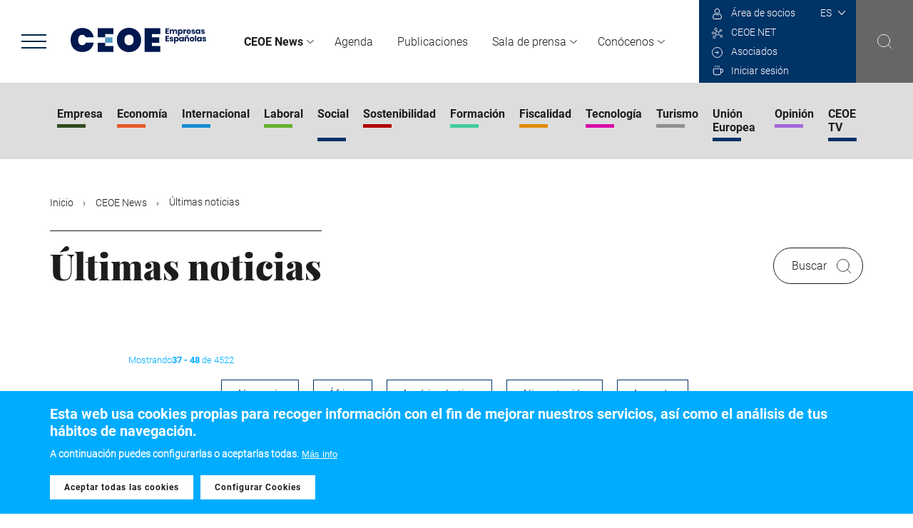

--- FILE ---
content_type: text/html; charset=UTF-8
request_url: https://www.ceoe.es/es/ceoe-news/buscador?text=&categ=All&fecha%5Bmin%5D=&fecha%5Bmax%5D=&tags&page=3
body_size: 12045
content:

<!DOCTYPE html>
<html lang="es" dir="ltr" prefix="content: http://purl.org/rss/1.0/modules/content/  dc: http://purl.org/dc/terms/  foaf: http://xmlns.com/foaf/0.1/  og: http://ogp.me/ns#  rdfs: http://www.w3.org/2000/01/rdf-schema#  schema: http://schema.org/  sioc: http://rdfs.org/sioc/ns#  sioct: http://rdfs.org/sioc/types#  skos: http://www.w3.org/2004/02/skos/core#  xsd: http://www.w3.org/2001/XMLSchema# ">
  <head>
    <meta charset="utf-8" />
<script async src="https://www.googletagmanager.com/gtag/js?id=UA-49448736-1"></script>
<script>window.dataLayer = window.dataLayer || [];function gtag(){dataLayer.push(arguments)};gtag("js", new Date());gtag("config", "UA-49448736-1", {"groups":"default","anonymize_ip":true,"allow_ad_personalization_signals":false});</script>
<link rel="canonical" href="https://www.ceoe.es/es/ceoe-news/buscador" />
<meta property="og:site_name" content="CEOE" />
<meta property="og:url" content="https://www.ceoe.es/es/ceoe-news/buscador" />
<meta property="og:title" content="Últimas noticias" />
<meta property="article:modified_time" content="2024-09-23T20:47:55+02:00" />
<meta name="twitter:card" content="summary_large_image" />
<meta name="twitter:site" content="@CEOE_ES" />
<meta name="twitter:title" content="Últimas noticias" />
<meta name="twitter:url" content="https://www.ceoe.es/es/ceoe-news/buscador" />
<meta name="Generator" content="Drupal 8 (https://www.drupal.org)" />
<meta name="MobileOptimized" content="width" />
<meta name="HandheldFriendly" content="true" />
<meta name="viewport" content="width=device-width, initial-scale=1.0" />
<style>div#sliding-popup, div#sliding-popup .eu-cookie-withdraw-banner, .eu-cookie-withdraw-tab {background: #0779bf} div#sliding-popup.eu-cookie-withdraw-wrapper { background: transparent; } #sliding-popup h1, #sliding-popup h2, #sliding-popup h3, #sliding-popup p, #sliding-popup label, #sliding-popup div, .eu-cookie-compliance-more-button, .eu-cookie-compliance-secondary-button, .eu-cookie-withdraw-tab { color: #ffffff;} .eu-cookie-withdraw-tab { border-color: #ffffff;}</style>
<link rel="shortcut icon" href="/themes/ceoe-corporativo/favicon.ico" type="image/vnd.microsoft.icon" />
<link rel="alternate" hreflang="es" href="https://www.ceoe.es/es/ceoe-news/buscador" />
<link rel="revision" href="https://www.ceoe.es/es/ceoe-news/buscador" />

    <title>Últimas noticias|CEOE</title>
    <link rel="stylesheet" media="all" href="/sites/ceoe-corporativo/files/css/css_4cZyqWIM29-im3XtlgcpiijmnzQ2t-ip6edZ1hYYWPo.css" />
<link rel="stylesheet" media="all" href="/sites/ceoe-corporativo/files/css/css_u0zF_TI6PnuKOyVn9DPfumCkFl993ABddHRK7dgpp5A.css" />

    
<!--[if lte IE 8]>
<script src="/sites/ceoe-corporativo/files/js/js_VtafjXmRvoUgAzqzYTA3Wrjkx9wcWhjP0G4ZnnqRamA.js"></script>
<![endif]-->

  </head>
  <body class="es">
        <a href="#main-content" class="visually-hidden focusable">
      Pasar al contenido principal
    </a>
    
      <div class="dialog-off-canvas-main-canvas" data-off-canvas-main-canvas>
    
  
  <!--- HEADER -->
  <header class="page-header">
      <div class="wrapper-left">
          <div class="ico-menu">
              <div class="bar top"></div>
              <div class="bar middle"></div>
              <div class="bar bottom"></div>
          </div>
          <div class="logo">
            <a href="/es" rel="noprefetch"><img src="/themes/ceoe-corporativo/images/logo.svg"></a>
          </div>
      </div>
      <div class="wrapper-menu">
          

  
  <ul class="menu menu-level-0">
  
        
                  
    <li class="menu-item menu-item--expanded expanded menu-item--active-trail" id="ceoenews">
      <a href="/es/ceoe-news" target="_self" data-drupal-link-system-path="node/1">CEOE News</a>
                    

<div class="menu_link_content menu-link-contentmain view-mode-default menu-dropdown wrapper-submenu menu-dropdown-0 menu-type-default">
    		



  
  <ul class="menu menu-level-1">
  
        
                  
    <li class="menu-item" id="empresa">
      <a href="/es/ceoe-news/empresa" target="_self" data-drupal-link-system-path="node/18">Empresa</a>
                    

<div class="menu_link_content menu-link-contentmain view-mode-default menu-dropdown wrapper-submenu menu-dropdown-1 menu-type-default">
    		
  </div>
          </li>

  
        
                  
    <li class="menu-item" id="economia">
      <a href="/es/ceoe-news/economia" target="_self" data-drupal-link-system-path="node/2">Economía</a>
                    

<div class="menu_link_content menu-link-contentmain view-mode-default menu-dropdown wrapper-submenu menu-dropdown-1 menu-type-default">
    		
  </div>
          </li>

  
        
                  
    <li class="menu-item" id="internacional">
      <a href="/es/ceoe-news/internacional" target="_self" data-drupal-link-system-path="node/19">Internacional</a>
                    

<div class="menu_link_content menu-link-contentmain view-mode-default menu-dropdown wrapper-submenu menu-dropdown-1 menu-type-default">
    		
  </div>
          </li>

  
        
                  
    <li class="menu-item" id="laboral">
      <a href="/es/ceoe-news/laboral" target="_self" data-drupal-link-system-path="node/20">Laboral</a>
                    

<div class="menu_link_content menu-link-contentmain view-mode-default menu-dropdown wrapper-submenu menu-dropdown-1 menu-type-default">
    		
  </div>
          </li>

  
        
                  
    <li class="menu-item" id="social">
      <a href="/es/ceoe-news/social" target="_self" data-drupal-link-system-path="node/31">Social</a>
                    

<div class="menu_link_content menu-link-contentmain view-mode-default menu-dropdown wrapper-submenu menu-dropdown-1 menu-type-default">
    		
  </div>
          </li>

  
        
                  
    <li class="menu-item" id="sostenibilidad">
      <a href="/es/ceoe-news/sostenibilidad" target="_self" data-drupal-link-system-path="node/21">Sostenibilidad</a>
                    

<div class="menu_link_content menu-link-contentmain view-mode-default menu-dropdown wrapper-submenu menu-dropdown-1 menu-type-default">
    		
  </div>
          </li>

  
        
                  
    <li class="menu-item" id="formacion">
      <a href="/es/ceoe-news/formacion" target="_self" data-drupal-link-system-path="node/32">Formación</a>
                    

<div class="menu_link_content menu-link-contentmain view-mode-default menu-dropdown wrapper-submenu menu-dropdown-1 menu-type-default">
    		
  </div>
          </li>

  
        
                  
    <li class="menu-item" id="fiscalidad">
      <a href="/es/ceoe-news/fiscalidad" target="_self" data-drupal-link-system-path="node/33">Fiscalidad</a>
                    

<div class="menu_link_content menu-link-contentmain view-mode-default menu-dropdown wrapper-submenu menu-dropdown-1 menu-type-default">
    		
  </div>
          </li>

  
        
                  
    <li class="menu-item" id="tecnologia">
      <a href="/es/ceoe-news/tecnologia" target="_self" data-drupal-link-system-path="node/34">Tecnología</a>
                    

<div class="menu_link_content menu-link-contentmain view-mode-default menu-dropdown wrapper-submenu menu-dropdown-1 menu-type-default">
    		
  </div>
          </li>

  
        
                  
    <li class="menu-item" id="turismo">
      <a href="/es/ceoe-news/turismo" target="_self" data-drupal-link-system-path="node/4365">Turismo</a>
                    

<div class="menu_link_content menu-link-contentmain view-mode-default menu-dropdown wrapper-submenu menu-dropdown-1 menu-type-default">
    		
  </div>
          </li>

  
        
                  
    <li class="menu-item" id="unioneuropea">
      <a href="/es/ceoe-news/union-europea" target="_self" data-drupal-link-system-path="node/4366">Unión Europea</a>
                    

<div class="menu_link_content menu-link-contentmain view-mode-default menu-dropdown wrapper-submenu menu-dropdown-1 menu-type-default">
    		
  </div>
          </li>

  
        
                  
    <li class="menu-item" id="opinion">
      <a href="/es/ceoe-news/opinion" target="_self" data-drupal-link-system-path="node/35">Opinión</a>
                    

<div class="menu_link_content menu-link-contentmain view-mode-default menu-dropdown wrapper-submenu menu-dropdown-1 menu-type-default">
    		
  </div>
          </li>

  
        
                  
    <li class="menu-item menu-item--active-trail generic-link" id="ultimasnoticias">
      <a href="/es/ceoe-news/buscador" target="_self" data-drupal-link-system-path="node/82">Últimas noticias</a>
                    

<div class="menu_link_content menu-link-contentmain view-mode-default menu-dropdown wrapper-submenu menu-dropdown-1 menu-type-default">
    		
  </div>
          </li>

  
        
                  
    <li class="menu-item menu-item--expanded expanded group" id="ceoetv">
      <span target="_self">CEOE TV</span>
                    

<div class="menu_link_content menu-link-contentmain view-mode-default menu-dropdown wrapper-submenu menu-dropdown-1 menu-type-default">
    		



  
  <ul class="menu menu-level-2">
  
        
                  
    <li class="menu-item menu-item--collapsed" id="videos">
      <a href="/es/ceoe-news/ceoe-tv/video" target="_self" data-drupal-link-system-path="node/2886">Videos</a>
                    

<div class="menu_link_content menu-link-contentmain view-mode-default menu-dropdown wrapper-submenu menu-dropdown-2 menu-type-default">
    		
  </div>
          </li>

  
        
                  
    <li class="menu-item menu-item--collapsed" id="podcasts">
      <a href="/es/ceoe-news/ceoe-tv/podcasts" target="_self" data-drupal-link-system-path="node/38">Podcasts</a>
                    

<div class="menu_link_content menu-link-contentmain view-mode-default menu-dropdown wrapper-submenu menu-dropdown-2 menu-type-default">
    		
  </div>
          </li>

  
        
                  
    <li class="menu-item menu-item--collapsed" id="fotogalerias">
      <a href="/es/ceoe-news/ceoe-tv/fotogalerias" target="_self" data-drupal-link-system-path="node/39">Fotogalerías</a>
                    

<div class="menu_link_content menu-link-contentmain view-mode-default menu-dropdown wrapper-submenu menu-dropdown-2 menu-type-default">
    		
  </div>
          </li>

  
        
                  
    <li class="menu-item menu-item--collapsed" id="especiales">
      <a href="/es/ceoe-news/ceoe-tv/especiales" target="_self" data-drupal-link-system-path="node/40">Especiales</a>
                    

<div class="menu_link_content menu-link-contentmain view-mode-default menu-dropdown wrapper-submenu menu-dropdown-2 menu-type-default">
    		
  </div>
          </li>

    </ul>




  </div>
          </li>

    </ul>




  </div>
          </li>

  
        
                  
    <li class="menu-item" id="agenda">
      <a href="/es/agenda" target="_self" data-drupal-link-system-path="node/3">Agenda</a>
                    

<div class="menu_link_content menu-link-contentmain view-mode-default menu-dropdown wrapper-submenu menu-dropdown-0 menu-type-default">
    		
  </div>
          </li>

  
        
                  
    <li class="menu-item" id="publicaciones">
      <a href="/es/publicaciones" target="_self" data-drupal-link-system-path="node/4">Publicaciones</a>
                    

<div class="menu_link_content menu-link-contentmain view-mode-default menu-dropdown wrapper-submenu menu-dropdown-0 menu-type-default">
    		
  </div>
          </li>

  
        
                  
    <li class="menu-item menu-item--expanded expanded" id="saladeprensa">
      <a href="/es/sala-de-prensa" target="_self" data-drupal-link-system-path="node/5">Sala de prensa</a>
                    

<div class="menu_link_content menu-link-contentmain view-mode-default menu-dropdown wrapper-submenu menu-dropdown-0 menu-type-default">
    		



  
  <ul class="menu menu-level-1">
  
        
                  
    <li class="menu-item" id="notasdeprensa">
      <a href="/es/sala-de-prensa/notas-de-prensa" target="_self" data-drupal-link-system-path="node/14">Notas de prensa</a>
                    

<div class="menu_link_content menu-link-contentmain view-mode-default menu-dropdown wrapper-submenu menu-dropdown-1 menu-type-default">
    		
  </div>
          </li>

  
        
                  
    <li class="menu-item" id="presentacionescorporativas">
      <a href="/es/sala-de-prensa/presentaciones-corporativas" target="_self" data-drupal-link-system-path="node/15">Presentaciones corporativas</a>
                    

<div class="menu_link_content menu-link-contentmain view-mode-default menu-dropdown wrapper-submenu menu-dropdown-1 menu-type-default">
    		
  </div>
          </li>

  
        
                  
    <li class="menu-item" id="multimedialibrarybibliotecamultimedia">
      <a href="/es/sala-de-prensa/biblioteca-multimedia" target="_self" data-drupal-link-system-path="node/16">Multimedia libraryBiblioteca multimedia</a>
                    

<div class="menu_link_content menu-link-contentmain view-mode-default menu-dropdown wrapper-submenu menu-dropdown-1 menu-type-default">
    		
  </div>
          </li>

  
        
                  
    <li class="menu-item" id="contactosdeprensa">
      <a href="/es/sala-de-prensa/contactos-de-prensa" target="_self" data-drupal-link-system-path="node/17">Contactos de prensa</a>
                    

<div class="menu_link_content menu-link-contentmain view-mode-default menu-dropdown wrapper-submenu menu-dropdown-1 menu-type-default">
    		
  </div>
          </li>

  
        
                  
    <li class="menu-item generic-link" id="todalasaladeprensa">
      <a href="/es/sala-de-prensa" target="_self" data-drupal-link-system-path="node/5">Toda la sala de prensa</a>
                    

<div class="menu_link_content menu-link-contentmain view-mode-default menu-dropdown wrapper-submenu menu-dropdown-1 menu-type-default">
    		
  </div>
          </li>

    </ul>




  </div>
          </li>

  
        
                  
    <li class="menu-item menu-item--expanded expanded" id="conocenos">
      <a href="/es/conocenos" target="_self" data-drupal-link-system-path="node/6">Conócenos</a>
                    

<div class="menu_link_content menu-link-contentmain view-mode-default menu-dropdown wrapper-submenu menu-dropdown-0 menu-type-default">
    		



  
  <ul class="menu menu-level-1">
  
        
                  
    <li class="menu-item menu-item--collapsed" id="laconfederacion">
      <a href="/es/conocenos/la-confederacion" target="_self" data-drupal-link-system-path="node/7">La Confederación</a>
                    

<div class="menu_link_content menu-link-contentmain view-mode-default menu-dropdown wrapper-submenu menu-dropdown-1 menu-type-default">
    		
  </div>
          </li>

  
        
                  
    <li class="menu-item menu-item--collapsed" id="areasdetrabajo">
      <a href="/es/conocenos/areas-de-trabajo" target="_self" data-drupal-link-system-path="node/8">Áreas de trabajo</a>
                    

<div class="menu_link_content menu-link-contentmain view-mode-default menu-dropdown wrapper-submenu menu-dropdown-1 menu-type-default">
    		
  </div>
          </li>

  
        
                  
    <li class="menu-item menu-item--collapsed" id="organizacion">
      <a href="/es/conocenos/organizacion" target="_self" data-drupal-link-system-path="node/9">Organización</a>
                    

<div class="menu_link_content menu-link-contentmain view-mode-default menu-dropdown wrapper-submenu menu-dropdown-1 menu-type-default">
    		
  </div>
          </li>

  
        
                  
    <li class="menu-item menu-item--collapsed" id="fundacionceoe">
      <a href="/es/conocenos/fundacion-ceoe" target="_self" data-drupal-link-system-path="node/10">Fundación CEOE</a>
                    

<div class="menu_link_content menu-link-contentmain view-mode-default menu-dropdown wrapper-submenu menu-dropdown-1 menu-type-default">
    		
  </div>
          </li>

  
        
                  
    <li class="menu-item menu-item--collapsed" id="portaldetransparencia">
      <a href="/es/conocenos/portal-de-transparencia" target="_self" data-drupal-link-system-path="node/11">Portal de transparencia</a>
                    

<div class="menu_link_content menu-link-contentmain view-mode-default menu-dropdown wrapper-submenu menu-dropdown-1 menu-type-default">
    		
  </div>
          </li>

  
        
                  
    <li class="menu-item" id="trabajaconnosotros">
      <a href="/es/conocenos/trabaja-con-nosotros" target="_self" data-drupal-link-system-path="node/12">Trabaja con nosotros</a>
                    

<div class="menu_link_content menu-link-contentmain view-mode-default menu-dropdown wrapper-submenu menu-dropdown-1 menu-type-default">
    		
  </div>
          </li>

  
        
                  
    <li class="menu-item" id="contacto">
      <a href="/es/conocenos/contacto" target="_self" data-drupal-link-system-path="node/3158">Contacto</a>
                    

<div class="menu_link_content menu-link-contentmain view-mode-default menu-dropdown wrapper-submenu menu-dropdown-1 menu-type-default">
    		
  </div>
          </li>

  
        
                  
    <li class="menu-item generic-link" id="todalaceoe">
      <a href="/es/conocenos" target="_self" data-drupal-link-system-path="node/6">Toda la CEOE</a>
                    

<div class="menu_link_content menu-link-contentmain view-mode-default menu-dropdown wrapper-submenu menu-dropdown-1 menu-type-default">
    		
  </div>
          </li>

    </ul>




  </div>
          </li>

    </ul>



      </div>
      <div class="wrapper-right">
          <div class="wrapper">
              <div class="wrapper-language">
                  <div>
    <link rel="stylesheet" media="all" href="/sites/ceoe-corporativo/files/css/css_xuCn8zzdbMleHI_G2CJhZbSszRrSdHUleCX0Xqz6gps.css" />
<div id="block-languagedropdownswitcher-2--2">
  
    
      <form class="lang-dropdown-form lang_dropdown_form clearfix language_interface" id="lang_dropdown_form_lang-dropdown-form" data-drupal-selector="lang-dropdown-form-2" action="/es/ceoe-news/buscador?text=&amp;categ=All&amp;fecha%5Bmin%5D=&amp;fecha%5Bmax%5D=&amp;tags=&amp;page=3" method="post" accept-charset="UTF-8">
  <div class="js-form-item form-item js-form-type-select form-item-lang-dropdown-select js-form-item-lang-dropdown-select form-no-label">
      <label for="edit-lang-dropdown-select--2" class="visually-hidden">Select your language</label>
        <select style="width:35px" class="lang-dropdown-select-element form-select" data-lang-dropdown-id="lang-dropdown-form" data-drupal-selector="edit-lang-dropdown-select" id="edit-lang-dropdown-select--2" name="lang_dropdown_select"><option value="en">en</option><option value="es" selected="selected">es</option></select>
        </div>
<input data-drupal-selector="edit-en" type="hidden" name="en" value="/en/node/82?text=&amp;categ=All&amp;fecha%5Bmin%5D=&amp;fecha%5Bmax%5D=&amp;tags=&amp;page=3" />
<input data-drupal-selector="edit-es" type="hidden" name="es" value="/es/ceoe-news/buscador?text=&amp;categ=All&amp;fecha%5Bmin%5D=&amp;fecha%5Bmax%5D=&amp;tags=&amp;page=3" />
<noscript><div><input data-drupal-selector="edit-submit" type="submit" id="edit-submit--2" name="op" value="Ir" class="button js-form-submit form-submit" />
</div></noscript><input autocomplete="off" data-drupal-selector="form-cr7esp-tl-xbcitendam6oehpty62dh9ihlzpj-g4bu" type="hidden" name="form_build_id" value="form-cr7Esp_Tl-XBciteNDAm6oEHPTY62dH9iHlZpj_G4BU" />
<input data-drupal-selector="edit-lang-dropdown-form-2" type="hidden" name="form_id" value="lang_dropdown_form" />

</form>

  </div>

  </div>

              </div>
              <div class="user-menu">
                
              <ul>
              <li>
        <a href="https://areasocios.ceoe.es/acceso.html" target="_blank">Área de socios</a>
              </li>
          <li>
        <a href="https://www.ceoe.net/login" target="_blank">CEOE NET</a>
              </li>
          <li>
        <a href="/es/asociados" data-drupal-link-system-path="node/2733">Asociados</a>
                  <div class="wrapper-submenu">              <ul>
              <li>
        <a href="/es/asociados/porque-asociarse" data-drupal-link-system-path="node/23">¿Porqué asociarse?</a>
              </li>
          <li>
        <a href="/es/asociados/miembros-actuales" data-drupal-link-system-path="node/28">Miembros actuales</a>
              </li>
          <li>
        <a href="/es/asociados/porque-asociarse" class="generic-link" data-drupal-link-system-path="node/23">Hazte miembro</a>
              </li>
              </ul>
  </div>
              </li>
                      
      <li class="user-name">    <a href="/es/user/login">Iniciar sesión</a>  </li>

          </ul>
  


              </div>
          </div>
          <div class="wrapper-search">
              <img src="/themes/ceoe-corporativo/images/ico-search.svg">
          </div>
      </div>
  </header>

<!---  FI HEADER -->

<!---  NAVEGACION LATERAL -->
  <div class="wrapper-left-navigation">
    <div class="top">
        <div class="ico-menu">
            <div class="bar top"></div>
            <div class="bar middle"></div>
            <div class="bar bottom"></div>
        </div>
        <div class="logo">
            <a href="/es"><img src="/themes/ceoe-corporativo/images/logo.svg"></a>
        </div>
    </div>
      <div class="main-menu">
          

  
  <ul class="menu menu-level-0">
  
        
                  
    <li class="menu-item menu-item--expanded expanded menu-item--active-trail" id="ceoenews">
      <a href="/es/ceoe-news" target="_self" data-drupal-link-system-path="node/1">CEOE News</a>
                    

<div class="menu_link_content menu-link-contentmain view-mode-default menu-dropdown wrapper-submenu menu-dropdown-0 menu-type-default">
    		



  
  <ul class="menu menu-level-1">
  
        
                  
    <li class="menu-item" id="empresa">
      <a href="/es/ceoe-news/empresa" target="_self" data-drupal-link-system-path="node/18">Empresa</a>
                    

<div class="menu_link_content menu-link-contentmain view-mode-default menu-dropdown wrapper-submenu menu-dropdown-1 menu-type-default">
    		
  </div>
          </li>

  
        
                  
    <li class="menu-item" id="economia">
      <a href="/es/ceoe-news/economia" target="_self" data-drupal-link-system-path="node/2">Economía</a>
                    

<div class="menu_link_content menu-link-contentmain view-mode-default menu-dropdown wrapper-submenu menu-dropdown-1 menu-type-default">
    		
  </div>
          </li>

  
        
                  
    <li class="menu-item" id="internacional">
      <a href="/es/ceoe-news/internacional" target="_self" data-drupal-link-system-path="node/19">Internacional</a>
                    

<div class="menu_link_content menu-link-contentmain view-mode-default menu-dropdown wrapper-submenu menu-dropdown-1 menu-type-default">
    		
  </div>
          </li>

  
        
                  
    <li class="menu-item" id="laboral">
      <a href="/es/ceoe-news/laboral" target="_self" data-drupal-link-system-path="node/20">Laboral</a>
                    

<div class="menu_link_content menu-link-contentmain view-mode-default menu-dropdown wrapper-submenu menu-dropdown-1 menu-type-default">
    		
  </div>
          </li>

  
        
                  
    <li class="menu-item" id="social">
      <a href="/es/ceoe-news/social" target="_self" data-drupal-link-system-path="node/31">Social</a>
                    

<div class="menu_link_content menu-link-contentmain view-mode-default menu-dropdown wrapper-submenu menu-dropdown-1 menu-type-default">
    		
  </div>
          </li>

  
        
                  
    <li class="menu-item" id="sostenibilidad">
      <a href="/es/ceoe-news/sostenibilidad" target="_self" data-drupal-link-system-path="node/21">Sostenibilidad</a>
                    

<div class="menu_link_content menu-link-contentmain view-mode-default menu-dropdown wrapper-submenu menu-dropdown-1 menu-type-default">
    		
  </div>
          </li>

  
        
                  
    <li class="menu-item" id="formacion">
      <a href="/es/ceoe-news/formacion" target="_self" data-drupal-link-system-path="node/32">Formación</a>
                    

<div class="menu_link_content menu-link-contentmain view-mode-default menu-dropdown wrapper-submenu menu-dropdown-1 menu-type-default">
    		
  </div>
          </li>

  
        
                  
    <li class="menu-item" id="fiscalidad">
      <a href="/es/ceoe-news/fiscalidad" target="_self" data-drupal-link-system-path="node/33">Fiscalidad</a>
                    

<div class="menu_link_content menu-link-contentmain view-mode-default menu-dropdown wrapper-submenu menu-dropdown-1 menu-type-default">
    		
  </div>
          </li>

  
        
                  
    <li class="menu-item" id="tecnologia">
      <a href="/es/ceoe-news/tecnologia" target="_self" data-drupal-link-system-path="node/34">Tecnología</a>
                    

<div class="menu_link_content menu-link-contentmain view-mode-default menu-dropdown wrapper-submenu menu-dropdown-1 menu-type-default">
    		
  </div>
          </li>

  
        
                  
    <li class="menu-item" id="turismo">
      <a href="/es/ceoe-news/turismo" target="_self" data-drupal-link-system-path="node/4365">Turismo</a>
                    

<div class="menu_link_content menu-link-contentmain view-mode-default menu-dropdown wrapper-submenu menu-dropdown-1 menu-type-default">
    		
  </div>
          </li>

  
        
                  
    <li class="menu-item" id="unioneuropea">
      <a href="/es/ceoe-news/union-europea" target="_self" data-drupal-link-system-path="node/4366">Unión Europea</a>
                    

<div class="menu_link_content menu-link-contentmain view-mode-default menu-dropdown wrapper-submenu menu-dropdown-1 menu-type-default">
    		
  </div>
          </li>

  
        
                  
    <li class="menu-item" id="opinion">
      <a href="/es/ceoe-news/opinion" target="_self" data-drupal-link-system-path="node/35">Opinión</a>
                    

<div class="menu_link_content menu-link-contentmain view-mode-default menu-dropdown wrapper-submenu menu-dropdown-1 menu-type-default">
    		
  </div>
          </li>

  
        
                  
    <li class="menu-item menu-item--active-trail generic-link" id="ultimasnoticias">
      <a href="/es/ceoe-news/buscador" target="_self" data-drupal-link-system-path="node/82">Últimas noticias</a>
                    

<div class="menu_link_content menu-link-contentmain view-mode-default menu-dropdown wrapper-submenu menu-dropdown-1 menu-type-default">
    		
  </div>
          </li>

  
        
                  
    <li class="menu-item menu-item--expanded expanded group" id="ceoetv">
      <span target="_self">CEOE TV</span>
                    

<div class="menu_link_content menu-link-contentmain view-mode-default menu-dropdown wrapper-submenu menu-dropdown-1 menu-type-default">
    		



  
  <ul class="menu menu-level-2">
  
        
                  
    <li class="menu-item menu-item--collapsed" id="videos">
      <a href="/es/ceoe-news/ceoe-tv/video" target="_self" data-drupal-link-system-path="node/2886">Videos</a>
                    

<div class="menu_link_content menu-link-contentmain view-mode-default menu-dropdown wrapper-submenu menu-dropdown-2 menu-type-default">
    		
  </div>
          </li>

  
        
                  
    <li class="menu-item menu-item--collapsed" id="podcasts">
      <a href="/es/ceoe-news/ceoe-tv/podcasts" target="_self" data-drupal-link-system-path="node/38">Podcasts</a>
                    

<div class="menu_link_content menu-link-contentmain view-mode-default menu-dropdown wrapper-submenu menu-dropdown-2 menu-type-default">
    		
  </div>
          </li>

  
        
                  
    <li class="menu-item menu-item--collapsed" id="fotogalerias">
      <a href="/es/ceoe-news/ceoe-tv/fotogalerias" target="_self" data-drupal-link-system-path="node/39">Fotogalerías</a>
                    

<div class="menu_link_content menu-link-contentmain view-mode-default menu-dropdown wrapper-submenu menu-dropdown-2 menu-type-default">
    		
  </div>
          </li>

  
        
                  
    <li class="menu-item menu-item--collapsed" id="especiales">
      <a href="/es/ceoe-news/ceoe-tv/especiales" target="_self" data-drupal-link-system-path="node/40">Especiales</a>
                    

<div class="menu_link_content menu-link-contentmain view-mode-default menu-dropdown wrapper-submenu menu-dropdown-2 menu-type-default">
    		
  </div>
          </li>

    </ul>




  </div>
          </li>

    </ul>




  </div>
          </li>

  
        
                  
    <li class="menu-item" id="agenda">
      <a href="/es/agenda" target="_self" data-drupal-link-system-path="node/3">Agenda</a>
                    

<div class="menu_link_content menu-link-contentmain view-mode-default menu-dropdown wrapper-submenu menu-dropdown-0 menu-type-default">
    		
  </div>
          </li>

  
        
                  
    <li class="menu-item" id="publicaciones">
      <a href="/es/publicaciones" target="_self" data-drupal-link-system-path="node/4">Publicaciones</a>
                    

<div class="menu_link_content menu-link-contentmain view-mode-default menu-dropdown wrapper-submenu menu-dropdown-0 menu-type-default">
    		
  </div>
          </li>

  
        
                  
    <li class="menu-item menu-item--expanded expanded" id="saladeprensa">
      <a href="/es/sala-de-prensa" target="_self" data-drupal-link-system-path="node/5">Sala de prensa</a>
                    

<div class="menu_link_content menu-link-contentmain view-mode-default menu-dropdown wrapper-submenu menu-dropdown-0 menu-type-default">
    		



  
  <ul class="menu menu-level-1">
  
        
                  
    <li class="menu-item" id="notasdeprensa">
      <a href="/es/sala-de-prensa/notas-de-prensa" target="_self" data-drupal-link-system-path="node/14">Notas de prensa</a>
                    

<div class="menu_link_content menu-link-contentmain view-mode-default menu-dropdown wrapper-submenu menu-dropdown-1 menu-type-default">
    		
  </div>
          </li>

  
        
                  
    <li class="menu-item" id="presentacionescorporativas">
      <a href="/es/sala-de-prensa/presentaciones-corporativas" target="_self" data-drupal-link-system-path="node/15">Presentaciones corporativas</a>
                    

<div class="menu_link_content menu-link-contentmain view-mode-default menu-dropdown wrapper-submenu menu-dropdown-1 menu-type-default">
    		
  </div>
          </li>

  
        
                  
    <li class="menu-item" id="multimedialibrarybibliotecamultimedia">
      <a href="/es/sala-de-prensa/biblioteca-multimedia" target="_self" data-drupal-link-system-path="node/16">Multimedia libraryBiblioteca multimedia</a>
                    

<div class="menu_link_content menu-link-contentmain view-mode-default menu-dropdown wrapper-submenu menu-dropdown-1 menu-type-default">
    		
  </div>
          </li>

  
        
                  
    <li class="menu-item" id="contactosdeprensa">
      <a href="/es/sala-de-prensa/contactos-de-prensa" target="_self" data-drupal-link-system-path="node/17">Contactos de prensa</a>
                    

<div class="menu_link_content menu-link-contentmain view-mode-default menu-dropdown wrapper-submenu menu-dropdown-1 menu-type-default">
    		
  </div>
          </li>

  
        
                  
    <li class="menu-item generic-link" id="todalasaladeprensa">
      <a href="/es/sala-de-prensa" target="_self" data-drupal-link-system-path="node/5">Toda la sala de prensa</a>
                    

<div class="menu_link_content menu-link-contentmain view-mode-default menu-dropdown wrapper-submenu menu-dropdown-1 menu-type-default">
    		
  </div>
          </li>

    </ul>




  </div>
          </li>

  
        
                  
    <li class="menu-item menu-item--expanded expanded" id="conocenos">
      <a href="/es/conocenos" target="_self" data-drupal-link-system-path="node/6">Conócenos</a>
                    

<div class="menu_link_content menu-link-contentmain view-mode-default menu-dropdown wrapper-submenu menu-dropdown-0 menu-type-default">
    		



  
  <ul class="menu menu-level-1">
  
        
                  
    <li class="menu-item menu-item--collapsed" id="laconfederacion">
      <a href="/es/conocenos/la-confederacion" target="_self" data-drupal-link-system-path="node/7">La Confederación</a>
                    

<div class="menu_link_content menu-link-contentmain view-mode-default menu-dropdown wrapper-submenu menu-dropdown-1 menu-type-default">
    		
  </div>
          </li>

  
        
                  
    <li class="menu-item menu-item--collapsed" id="areasdetrabajo">
      <a href="/es/conocenos/areas-de-trabajo" target="_self" data-drupal-link-system-path="node/8">Áreas de trabajo</a>
                    

<div class="menu_link_content menu-link-contentmain view-mode-default menu-dropdown wrapper-submenu menu-dropdown-1 menu-type-default">
    		
  </div>
          </li>

  
        
                  
    <li class="menu-item menu-item--collapsed" id="organizacion">
      <a href="/es/conocenos/organizacion" target="_self" data-drupal-link-system-path="node/9">Organización</a>
                    

<div class="menu_link_content menu-link-contentmain view-mode-default menu-dropdown wrapper-submenu menu-dropdown-1 menu-type-default">
    		
  </div>
          </li>

  
        
                  
    <li class="menu-item menu-item--collapsed" id="fundacionceoe">
      <a href="/es/conocenos/fundacion-ceoe" target="_self" data-drupal-link-system-path="node/10">Fundación CEOE</a>
                    

<div class="menu_link_content menu-link-contentmain view-mode-default menu-dropdown wrapper-submenu menu-dropdown-1 menu-type-default">
    		
  </div>
          </li>

  
        
                  
    <li class="menu-item menu-item--collapsed" id="portaldetransparencia">
      <a href="/es/conocenos/portal-de-transparencia" target="_self" data-drupal-link-system-path="node/11">Portal de transparencia</a>
                    

<div class="menu_link_content menu-link-contentmain view-mode-default menu-dropdown wrapper-submenu menu-dropdown-1 menu-type-default">
    		
  </div>
          </li>

  
        
                  
    <li class="menu-item" id="trabajaconnosotros">
      <a href="/es/conocenos/trabaja-con-nosotros" target="_self" data-drupal-link-system-path="node/12">Trabaja con nosotros</a>
                    

<div class="menu_link_content menu-link-contentmain view-mode-default menu-dropdown wrapper-submenu menu-dropdown-1 menu-type-default">
    		
  </div>
          </li>

  
        
                  
    <li class="menu-item" id="contacto">
      <a href="/es/conocenos/contacto" target="_self" data-drupal-link-system-path="node/3158">Contacto</a>
                    

<div class="menu_link_content menu-link-contentmain view-mode-default menu-dropdown wrapper-submenu menu-dropdown-1 menu-type-default">
    		
  </div>
          </li>

  
        
                  
    <li class="menu-item generic-link" id="todalaceoe">
      <a href="/es/conocenos" target="_self" data-drupal-link-system-path="node/6">Toda la CEOE</a>
                    

<div class="menu_link_content menu-link-contentmain view-mode-default menu-dropdown wrapper-submenu menu-dropdown-1 menu-type-default">
    		
  </div>
          </li>

    </ul>




  </div>
          </li>

    </ul>



      </div>
      <div class="menu-asociados">
          <p>Asociados</p>
          
              <ul>
              <li>
        <a href="https://areasocios.ceoe.es/acceso.html" target="_blank">Área de socios</a>
              </li>
          <li>
        <a href="https://www.ceoe.net/login" target="_blank">CEOE NET</a>
              </li>
          <li>
        <a href="/es/asociados" data-drupal-link-system-path="node/2733">Asociados</a>
                  <div class="wrapper-submenu">              <ul>
              <li>
        <a href="/es/asociados/porque-asociarse" data-drupal-link-system-path="node/23">¿Porqué asociarse?</a>
              </li>
          <li>
        <a href="/es/asociados/miembros-actuales" data-drupal-link-system-path="node/28">Miembros actuales</a>
              </li>
          <li>
        <a href="/es/asociados/porque-asociarse" class="generic-link" data-drupal-link-system-path="node/23">Hazte miembro</a>
              </li>
              </ul>
  </div>
              </li>
                      
      <li class="user-name">    <a href="/es/user/login">Iniciar sesión</a>  </li>

          </ul>
  


      </div>
      <div class="wrapper-bottom">
          <div class="menu-alertas">
            
              <ul>
              <li>
        <a href="/es/conocenos/contacto" class="contacto" data-drupal-link-system-path="node/3158">Contacto</a>
              </li>
        </ul>
  


          </div>
          <div class="xarxes">
              <ul>
                <li><a href="https://twitter.com/CEOE_ES" target="_blank"><img src="/themes/ceoe-corporativo/images/ico-twitter.svg"></a></li>
                <li><a href="https://www.instagram.com/ceoe_es/" target="_blank"><img src="/themes/ceoe-corporativo/images/ico-instagram.svg"></a></li>
                <li><a href="https://www.linkedin.com/company/ceoe/" target="_blank"><img src="/themes/ceoe-corporativo/images/ico-linkedin.svg"></a></li>
                <li><a href="https://www.youtube.com/user/CEOETV" target="_blank"><img src="/themes/ceoe-corporativo/images/ico-youtube.svg"></a></li>
                <li><a href="https://www.flickr.com/photos/ceoe_es/" target="_blank"><img src="/themes/ceoe-corporativo/images/ico-flickr.svg"></a></li>
              </ul>
          </div>
          <div class="legal">
              <p>©2020 Confederación Española de Organizaciones Empresariales</p>
              
              <ul>
              <li>
        <a href="/es/aviso-legal-y-condiciones-de-uso" data-drupal-link-system-path="node/228">Aviso legal</a>
              </li>
          <li>
        <a href="/es/politica-de-privacidad-y-cookies" data-drupal-link-system-path="node/2735">Política de privacidad y Cookies</a>
              </li>
        </ul>
  


          </div>
      </div>
  </div>
<!---  FI NAVEGACION LATERAL -->

<!---  CONTENT -->

  <main id="content">
      
        <div>
    <div data-drupal-messages-fallback class="hidden"></div>

<div id="block-navegacionprincipal-2" class="wrapper-menu-level2">
    <div class="container">
      
            
              

  
  <ul class="menu menu-level-0">
  
        
                  
    <li class="menu-item" id="empresa">
      <a href="/es/ceoe-news/empresa" target="_self" data-drupal-link-system-path="node/18">Empresa</a>
                    

<div class="menu_link_content menu-link-contentmain view-mode-default menu-dropdown wrapper-submenu menu-dropdown-0 menu-type-default">
    		
  </div>
          </li>

  
        
                  
    <li class="menu-item" id="economia">
      <a href="/es/ceoe-news/economia" target="_self" data-drupal-link-system-path="node/2">Economía</a>
                    

<div class="menu_link_content menu-link-contentmain view-mode-default menu-dropdown wrapper-submenu menu-dropdown-0 menu-type-default">
    		
  </div>
          </li>

  
        
                  
    <li class="menu-item" id="internacional">
      <a href="/es/ceoe-news/internacional" target="_self" data-drupal-link-system-path="node/19">Internacional</a>
                    

<div class="menu_link_content menu-link-contentmain view-mode-default menu-dropdown wrapper-submenu menu-dropdown-0 menu-type-default">
    		
  </div>
          </li>

  
        
                  
    <li class="menu-item" id="laboral">
      <a href="/es/ceoe-news/laboral" target="_self" data-drupal-link-system-path="node/20">Laboral</a>
                    

<div class="menu_link_content menu-link-contentmain view-mode-default menu-dropdown wrapper-submenu menu-dropdown-0 menu-type-default">
    		
  </div>
          </li>

  
        
                  
    <li class="menu-item" id="social">
      <a href="/es/ceoe-news/social" target="_self" data-drupal-link-system-path="node/31">Social</a>
                    

<div class="menu_link_content menu-link-contentmain view-mode-default menu-dropdown wrapper-submenu menu-dropdown-0 menu-type-default">
    		
  </div>
          </li>

  
        
                  
    <li class="menu-item" id="sostenibilidad">
      <a href="/es/ceoe-news/sostenibilidad" target="_self" data-drupal-link-system-path="node/21">Sostenibilidad</a>
                    

<div class="menu_link_content menu-link-contentmain view-mode-default menu-dropdown wrapper-submenu menu-dropdown-0 menu-type-default">
    		
  </div>
          </li>

  
        
                  
    <li class="menu-item" id="formacion">
      <a href="/es/ceoe-news/formacion" target="_self" data-drupal-link-system-path="node/32">Formación</a>
                    

<div class="menu_link_content menu-link-contentmain view-mode-default menu-dropdown wrapper-submenu menu-dropdown-0 menu-type-default">
    		
  </div>
          </li>

  
        
                  
    <li class="menu-item" id="fiscalidad">
      <a href="/es/ceoe-news/fiscalidad" target="_self" data-drupal-link-system-path="node/33">Fiscalidad</a>
                    

<div class="menu_link_content menu-link-contentmain view-mode-default menu-dropdown wrapper-submenu menu-dropdown-0 menu-type-default">
    		
  </div>
          </li>

  
        
                  
    <li class="menu-item" id="tecnologia">
      <a href="/es/ceoe-news/tecnologia" target="_self" data-drupal-link-system-path="node/34">Tecnología</a>
                    

<div class="menu_link_content menu-link-contentmain view-mode-default menu-dropdown wrapper-submenu menu-dropdown-0 menu-type-default">
    		
  </div>
          </li>

  
        
                  
    <li class="menu-item" id="turismo">
      <a href="/es/ceoe-news/turismo" target="_self" data-drupal-link-system-path="node/4365">Turismo</a>
                    

<div class="menu_link_content menu-link-contentmain view-mode-default menu-dropdown wrapper-submenu menu-dropdown-0 menu-type-default">
    		
  </div>
          </li>

  
        
                  
    <li class="menu-item" id="unioneuropea">
      <a href="/es/ceoe-news/union-europea" target="_self" data-drupal-link-system-path="node/4366">Unión Europea</a>
                    

<div class="menu_link_content menu-link-contentmain view-mode-default menu-dropdown wrapper-submenu menu-dropdown-0 menu-type-default">
    		
  </div>
          </li>

  
        
                  
    <li class="menu-item" id="opinion">
      <a href="/es/ceoe-news/opinion" target="_self" data-drupal-link-system-path="node/35">Opinión</a>
                    

<div class="menu_link_content menu-link-contentmain view-mode-default menu-dropdown wrapper-submenu menu-dropdown-0 menu-type-default">
    		
  </div>
          </li>

  
        
                  
    <li class="menu-item menu-item--active-trail generic-link" id="ultimasnoticias">
      <a href="/es/ceoe-news/buscador" target="_self" data-drupal-link-system-path="node/82">Últimas noticias</a>
                    

<div class="menu_link_content menu-link-contentmain view-mode-default menu-dropdown wrapper-submenu menu-dropdown-0 menu-type-default">
    		
  </div>
          </li>

  
        
                  
    <li class="menu-item menu-item--expanded expanded group" id="ceoetv">
      <span target="_self">CEOE TV</span>
                    

<div class="menu_link_content menu-link-contentmain view-mode-default menu-dropdown wrapper-submenu menu-dropdown-0 menu-type-default">
    		



  
  <ul class="menu menu-level-1">
  
        
                  
    <li class="menu-item menu-item--collapsed" id="videos">
      <a href="/es/ceoe-news/ceoe-tv/video" target="_self" data-drupal-link-system-path="node/2886">Videos</a>
                    

<div class="menu_link_content menu-link-contentmain view-mode-default menu-dropdown wrapper-submenu menu-dropdown-1 menu-type-default">
    		
  </div>
          </li>

  
        
                  
    <li class="menu-item menu-item--collapsed" id="podcasts">
      <a href="/es/ceoe-news/ceoe-tv/podcasts" target="_self" data-drupal-link-system-path="node/38">Podcasts</a>
                    

<div class="menu_link_content menu-link-contentmain view-mode-default menu-dropdown wrapper-submenu menu-dropdown-1 menu-type-default">
    		
  </div>
          </li>

  
        
                  
    <li class="menu-item menu-item--collapsed" id="fotogalerias">
      <a href="/es/ceoe-news/ceoe-tv/fotogalerias" target="_self" data-drupal-link-system-path="node/39">Fotogalerías</a>
                    

<div class="menu_link_content menu-link-contentmain view-mode-default menu-dropdown wrapper-submenu menu-dropdown-1 menu-type-default">
    		
  </div>
          </li>

  
        
                  
    <li class="menu-item menu-item--collapsed" id="especiales">
      <a href="/es/ceoe-news/ceoe-tv/especiales" target="_self" data-drupal-link-system-path="node/40">Especiales</a>
                    

<div class="menu_link_content menu-link-contentmain view-mode-default menu-dropdown wrapper-submenu menu-dropdown-1 menu-type-default">
    		
  </div>
          </li>

    </ul>




  </div>
          </li>

    </ul>



          </div>
</div>
<div class="views-exposed-form" data-drupal-selector="views-exposed-form-page-buscador-general-page-1" id="block-form-search">
  
    
      <form action="/es/search" method="get" id="views-exposed-form-page-buscador-general-page-1" accept-charset="UTF-8">
  
<div class="container">

	<div class="js-form-item form-item js-form-type-textfield form-item-fulltext js-form-item-fulltext form-no-label">
        <input placeholder="Escribe tu búsqueda" data-drupal-selector="edit-fulltext" type="text" id="edit-fulltext" name="fulltext" value="" size="30" maxlength="128" class="form-text" />

        </div>
<div data-drupal-selector="edit-actions" class="form-actions js-form-wrapper form-wrapper" id="edit-actions--15"><input data-drupal-selector="edit-submit-page-buscador-general" type="submit" id="edit-submit-page-buscador-general" value="Buscar" class="button js-form-submit form-submit" />
</div>

</div>

</form>

  </div>
<div id="block-ceoe-content">
  
    
      
 

<article role="article" about="/es/ceoe-news/buscador" class="node-type-subhome">
  <div id="ultimasnoticias">
  
  <div>
  
    
      
  
  <div class="ceoe-breadcrumb">
    <div class="container">
      <nav role="navigation" aria-labelledby="system-breadcrumb">
        <ul>
                  <li>
                          <a href="/es">Inicio</a>
                      </li>
                  <li>
                          <a href="https://www.ceoe.es/es/ceoe-news">CEOE News</a>
                      </li>
                  <li>
                          Últimas noticias
                      </li>
                </ul>
      </nav>
    </div>
 </div>

  </div>

  
    

    <div class="wrapper-title">
      <div class="container">
        <div class="title">
          <h1><span>Últimas noticias</span>
</h1>
                  </div>
      </div>
    </div>

     
          

 
  <div class="paragraph modul-buscador paragraph-buscador par-viewmode-noticias filtro-">
                  <div class="wrapper-button"><div class="container"><div class="button-search">Buscar</div></div></div>
            <div id="grupo-filtro"><form class="views-exposed-form bef-exposed-form" data-drupal-selector="views-exposed-form-buscador-noticias-entity-view-1" action="/es/ceoe-news/buscador" method="get" id="views-exposed-form-buscador-noticias-entity-view-1" accept-charset="UTF-8">
  
<div class="container">

	<div class="js-form-item form-item js-form-type-textfield form-item-text js-form-item-text">
      <label for="edit-text">Buscar una noticia</label>
        <input data-drupal-selector="edit-text" type="text" id="edit-text" name="text" value="" size="30" maxlength="128" class="form-text" />

        </div>
<div class="js-form-item form-item js-form-type-select form-item-categ js-form-item-categ">
      <label for="edit-categ">Tema</label>
        <select data-drupal-selector="edit-categ" id="edit-categ" name="categ" class="form-select"><option value="All" selected="selected">- Cualquiera -</option><option value="5">Acción social</option><option value="2">Economía</option><option value="1">Empresa</option><option value="8">Fiscalidad</option><option value="7">Formación</option><option value="3">Internacional</option><option value="4">Laboral</option><option value="10">Opinión</option><option value="6">Sostenibilidad</option><option value="9">Tecnología</option><option value="371">Turismo</option><option value="370">Unión Europea</option></select>
        </div>
<div class="date-field-desplegable"><div class="label">Fecha</div><div class="dropdown">Todo(s)</div><div class="show-dates"><div class="js-form-item form-item js-form-type-textfield form-item-fecha-min js-form-item-fecha-min form-no-label">
        <input placeholder="desde" class="bef-datepicker form-text" autocomplete="off" data-drupal-selector="edit-fecha-min" type="text" id="edit-fecha-min" name="fecha[min]" value="" size="30" maxlength="128" />

        </div>
<div class="js-form-item form-item js-form-type-textfield form-item-fecha-max js-form-item-fecha-max form-no-label">
        <input placeholder="hasta" class="bef-datepicker form-text" autocomplete="off" data-drupal-selector="edit-fecha-max" type="text" id="edit-fecha-max" name="fecha[max]" value="" size="30" maxlength="128" />

        </div>
</div></div><div class="js-form-item form-item js-form-type-entity-autocomplete form-item-tags js-form-item-tags">
      <label for="edit-tags">Etiquetas</label>
        <input data-drupal-selector="edit-tags" class="form-autocomplete form-text" data-autocomplete-path="/es/entity_reference_autocomplete/taxonomy_term/default/4_UJnekQI0Ifkp6DQ1uWHX9eyrzluzAvDKY5vDeWFo0" type="text" id="edit-tags" name="tags" value="" size="60" maxlength="128" />

        </div>
<div data-drupal-selector="edit-actions" class="form-actions js-form-wrapper form-wrapper" id="edit-actions"><input data-drupal-selector="edit-submit-buscador-noticias" type="submit" id="edit-submit-buscador-noticias" value="Buscar" class="button js-form-submit form-submit" />
</div>

</div>

</form>
<div id="filters-in-use"><div class="container"></div></div></div><div class="views-element-container"><div class="view view-eva view-buscador-noticias view-id-buscador_noticias view-display-id-entity_view_1 js-view-dom-id-ce31256ea648c221f895c62a214cf91ed7ec72d7c3c9de1b959a1e18779c9588">
  
    

      <header class="view-header">
      <div class="container-mini contador">Mostrando<strong>37 - 48</strong> de 4522</div>
    </header>
  
  <div class="popular-tags"><div class="container-mini"><div class="tags-list"><p>Hablamos de</p><div class="list"><a href="/es/ceoe-news/tag/Alemania">Alemania</a><a href="/es/ceoe-news/tag/%C3%81frica">África</a><a href="/es/ceoe-news/tag/Am%C3%A9rica+Latina">América Latina</a><a href="/es/ceoe-news/tag/Alimentaci%C3%B3n">Alimentación</a><a href="/es/ceoe-news/tag/Acuerdo">Acuerdo</a><a href="/es/ceoe-news/tag/Agenda+Estrat%C3%A9gica+UE">Agenda Estratégica UE</a><a href="/es/ceoe-news/tag/Alimentos">Alimentos</a><a href="/es/ceoe-news/tag/Agenda+Estrat%C3%A9gica">Agenda Estratégica</a><a href="/es/ceoe-news/tag/Administraci%C3%B3n+de+Justicia">Administración de Justicia</a><a href="/es/ceoe-news/tag/Acuerdos">Acuerdos</a><a href="/es/ceoe-news/tag/accesibilidad">accesibilidad</a></div></div></div></div>

  <div class="view-content">

    <div class="views-row">

<div class="container-mini">
        <div class="media  new-list">
                            <div class="wrapper-image">
                  
            <div>  <img src="/sites/ceoe-corporativo/files/styles/imagen_300px/public/content/image/2025/12/02/107/zona-calle-comercial.jpg?itok=wu2pi5en" width="300" height="214" alt="Calle comercial" typeof="foaf:Image" />


</div>
      
                                </div>
          
          <div class="wrapper-text">
              <div class="title"><a href="/es/ceoe-news/laboral/ceoe-alerta-sobre-la-disminucion-de-la-productividad-por-las-ausencias-laborales"><span>CEOE alerta sobre la disminución de la productividad por las ausencias laborales y una mala gestión de los permisos</span>
</a></div>
              <div class="info">
                                      <div class="autors">  <div class="paragraph modul-persona-item par-viewmode-resumen">
          
      </div>
</div>
                                </div>
                                <div class="data"><time datetime="2025-12-02T12:00:00Z">02 Dic 2025</time>
</div>
                        </div>
    </div>
</div>

</div>
    <div class="views-row">

<div class="container-mini">
        <div class="media  new-list">
                            <div class="wrapper-image">
                  
            <div>  <img src="/sites/ceoe-corporativo/files/styles/imagen_300px/public/content/image/2025/12/02/108/grupo-stn.jpg?itok=2UmbP8Js" width="300" height="330" alt="Equipo industrial de gran tamaño instalado en el interior de una nave, con estructura metálica recubierta por paneles de acero inoxidable con diseño geométrico. El sistema incluye múltiples tuberías, válvulas y componentes de control, así como un cuadro eléctrico en la parte frontal. El techo de la nave presenta vigas metálicas y paneles translúcidos que permiten la entrada de luz." typeof="foaf:Image" />


</div>
      
                                </div>
          
          <div class="wrapper-text">
              <div class="title"><a href="/es/ceoe-news/sostenibilidad/proyecto-de-recuperacion-de-energia-para-calentamiento-de-la-barbotina"><span>Proyecto de recuperación de energía para calentamiento de la barbotina</span>
</a></div>
              <div class="info">
                                      <div class="autors">  <div class="paragraph modul-persona-item par-viewmode-resumen">
          
      </div>
</div>
                                </div>
                                <div class="data"><time datetime="2025-12-02T12:00:00Z">02 Dic 2025</time>
</div>
                        </div>
    </div>
</div>

</div>
    <div class="views-row">

<div class="container-mini">
        <div class="media  new-list">
                            <div class="wrapper-image">
                  
            <div>  <img src="/sites/ceoe-corporativo/files/styles/imagen_300px/public/content/image/2025/12/02/108/ametlam.jpg?itok=i5GZLECD" width="300" height="167" alt="Pantalla de inicio de sesión de la aplicación Sinexria para la gestión de montes, con fondo de bosque otoñal y un estanque reflejando los árboles. El formulario incluye campos para nombre de usuario y contraseña, y un botón azul que dice &#039;Entrar&#039;. A la derecha, un panel azul con el texto &#039;Xestión de Montes&#039;." typeof="foaf:Image" />


</div>
      
                                </div>
          
          <div class="wrapper-text">
              <div class="title"><a href="/es/ceoe-news/sostenibilidad/sinerxiar-un-software-para-la-gestion-forestal-integral"><span>SINERXIA®, un software para la gestión forestal integral</span>
</a></div>
              <div class="info">
                                      <div class="autors">  <div class="paragraph modul-persona-item par-viewmode-resumen">
          
      </div>
</div>
                                </div>
                                <div class="data"><time datetime="2025-12-01T12:00:00Z">01 Dic 2025</time>
</div>
                        </div>
    </div>
</div>

</div>
    <div class="views-row">

<div class="container-mini">
        <div class="media  new-list">
                            <div class="wrapper-image">
                  
            <div>  <img src="/sites/ceoe-corporativo/files/styles/imagen_300px/public/content/image/2025/11/27/76/xi-foro-hispano-aleman_foto-1.jpeg?itok=_tJRnEIP" width="300" height="194" alt="xi-foro-hispano-aleman_" typeof="foaf:Image" />


</div>
      
                                </div>
          
          <div class="wrapper-text">
              <div class="title"><a href="/es/ceoe-news/internacional/las-empresas-de-espana-y-alemania-ratifican-su-compromiso-con-la"><span>Las empresas de España y Alemania ratifican su compromiso con la construcción de una Europa más resiliente, competitiva y próspera</span>
</a></div>
              <div class="info">
                                      <div class="autors">  <div class="paragraph modul-persona-item par-viewmode-resumen">
          
      </div>
</div>
                                </div>
                                <div class="data"><time datetime="2025-11-27T12:00:00Z">27 Nov 2025</time>
</div>
                        </div>
    </div>
</div>

</div>
    <div class="views-row">

<div class="container-mini">
        <div class="media  new-list">
                            <div class="wrapper-image">
                  
            <div>  <img src="/sites/ceoe-corporativo/files/styles/imagen_300px/public/content/image/2025/11/27/76/whatsapp-image-2025-11-27-at-09.55.56.jpeg?itok=po_uzHYV" width="300" height="219" alt="Foro Ibero Africano 2025" typeof="foaf:Image" />


</div>
      
                                </div>
          
          <div class="wrapper-text">
              <div class="title"><a href="/es/ceoe-news/internacional/ibafcan-2025-canarias-se-consolida-como-nexo-de-cooperacion-empresarial"><span>IBAFCAN 2025: Canarias se consolida como nexo de cooperación empresarial entre África e Iberoamérica</span>
</a></div>
              <div class="info">
                                      <div class="autors">  <div class="paragraph modul-persona-item par-viewmode-resumen">
          
      </div>
</div>
                                </div>
                                <div class="data"><time datetime="2025-11-27T12:00:00Z">27 Nov 2025</time>
</div>
                        </div>
    </div>
</div>

</div>
    <div class="views-row">

<div class="container-mini">
        <div class="media  new-list">
                            <div class="wrapper-image">
                  
            <div>  <img src="/sites/ceoe-corporativo/files/styles/imagen_300px/public/content/image/2025/11/26/76/diseno-sin-titulo-4.png?itok=iRYmrdX2" width="300" height="118" alt="Comunicado CEOE-CEPYME PRL" typeof="foaf:Image" />


</div>
      
                                </div>
          
          <div class="wrapper-text">
              <div class="title"><a href="/es/ceoe-news/laboral/comunicado-ceoe-cepyme-sobre-la-negociacion-para-actualizar-la-normativa-de"><span>Comunicado CEOE-CEPYME sobre la negociación para actualizar la normativa de Prevención de Riesgos Laborales</span>
</a></div>
              <div class="info">
                                      <div class="autors">  <div class="paragraph modul-persona-item par-viewmode-resumen">
          
      </div>
</div>
                                </div>
                                <div class="data"><time datetime="2025-11-26T12:00:00Z">26 Nov 2025</time>
</div>
                        </div>
    </div>
</div>

</div>
    <div class="views-row">

<div class="container-mini">
        <div class="media  new-list">
                            <div class="wrapper-image">
                  
            <div>  <img src="/sites/ceoe-corporativo/files/styles/imagen_300px/public/content/image/2022/10/14/110/banderas_alemania_espana_0.jpg?itok=QLAulBu4" width="300" height="200" alt="Banderas de Alemania y España" typeof="foaf:Image" />


</div>
      
                                </div>
          
          <div class="wrapper-text">
              <div class="title"><a href="/es/ceoe-news/internacional/espana-y-alemania-motores-complementarios-de-la-competitividad-y-la"><span>España y Alemania: motores complementarios de la competitividad y la resiliencia europeas</span>
</a></div>
              <div class="info">
                                      <div class="autors">  <div class="paragraph modul-persona-item par-viewmode-resumen">
          
      </div>
</div>
                                </div>
                                <div class="data"><time datetime="2025-11-25T12:00:00Z">25 Nov 2025</time>
</div>
                        </div>
    </div>
</div>

</div>
    <div class="views-row">

<div class="container-mini">
        <div class="media  new-list">
                            <div class="wrapper-image">
                  
            <div>  <img src="/sites/ceoe-corporativo/files/styles/imagen_300px/public/content/image/2025/11/25/107/schaeffler-incorporacion.jpg?itok=DYMtbDiK" width="300" height="134" alt="Incorporación Schaeffler" typeof="foaf:Image" />


</div>
      
                                </div>
          
          <div class="wrapper-text">
              <div class="title"><a href="/es/ceoe-news/empresa/schaeffler-se-incorpora-ceoe-para-impulsar-la-industria-y-la-movilidad-del-futuro"><span>Schaeffler se incorpora a CEOE para impulsar la industria y la movilidad del futuro</span>
</a></div>
              <div class="info">
                                      <div class="autors">  <div class="paragraph modul-persona-item par-viewmode-resumen">
          
      </div>
</div>
                                </div>
                                <div class="data"><time datetime="2025-11-25T12:00:00Z">25 Nov 2025</time>
</div>
                        </div>
    </div>
</div>

</div>
    <div class="views-row">

<div class="container-mini">
        <div class="media  new-list">
                            <div class="wrapper-image">
                  
            <div>  <img src="/sites/ceoe-corporativo/files/styles/imagen_300px/public/content/image/2025/11/25/108/mina-beatriz.png?itok=WGXiYLDu" width="300" height="242" alt="Paisaje rural con olivos dispersos en primer plano y una colina árida al fondo bajo cielo despejado" typeof="foaf:Image" />


</div>
      
                                </div>
          
          <div class="wrapper-text">
              <div class="title"><a href="/es/ceoe-news/sostenibilidad/restauracion-de-mina-beatriz-de-espacio-minero-olivar"><span>Restauración de “Mina Beatriz”:  de espacio minero a olivar</span>
</a></div>
              <div class="info">
                                      <div class="autors">  <div class="paragraph modul-persona-item par-viewmode-resumen">
          
      </div>
</div>
                                </div>
                                <div class="data"><time datetime="2025-11-25T12:00:00Z">25 Nov 2025</time>
</div>
                        </div>
    </div>
</div>

</div>
    <div class="views-row">

<div class="container-mini">
        <div class="media  new-list">
                            <div class="wrapper-image">
                  
            <div>  <img src="/sites/ceoe-corporativo/files/styles/imagen_300px/public/content/image/2025/11/25/108/comprometidos.png?itok=NR9vpRWZ" width="300" height="200" alt="Persona hablando en un atril con micrófono durante un evento al aire libre, con un cartel de fondo que dice &#039;Comprometidos con los bosques" typeof="foaf:Image" />


</div>
      
                                </div>
          
          <div class="wrapper-text">
              <div class="title"><a href="/es/ceoe-news/sostenibilidad/comprometidos-con-nuestros-bosques"><span>Comprometidos con nuestros bosques</span>
</a></div>
              <div class="info">
                                      <div class="autors">  <div class="paragraph modul-persona-item par-viewmode-resumen">
          
      </div>
</div>
                                </div>
                                <div class="data"><time datetime="2025-11-24T12:00:00Z">24 Nov 2025</time>
</div>
                        </div>
    </div>
</div>

</div>
    <div class="views-row">

<div class="container-mini">
        <div class="media  new-list">
                            <div class="wrapper-image">
                  
            <div>  <img src="/sites/ceoe-corporativo/files/styles/imagen_300px/public/content/image/2025/11/24/76/imagen1.jpg?itok=DV2WRI23" width="300" height="167" alt="XI Foro Empresarial Hispano - Alemán" typeof="foaf:Image" />


</div>
      
                                </div>
          
          <div class="wrapper-text">
              <div class="title"><a href="/es/ceoe-news/internacional/ceoe-acoge-el-xi-foro-hispano-aleman-para-impulsar-la-colaboracion-entre"><span>CEOE acoge el XI Foro Hispano-Alemán para impulsar la colaboración entre España y Alemania y reforzar el liderazgo industrial europeo</span>
</a></div>
              <div class="info">
                                      <div class="autors">  <div class="paragraph modul-persona-item par-viewmode-resumen">
          
      </div>
</div>
                                </div>
                                <div class="data"><time datetime="2025-11-24T12:00:00Z">24 Nov 2025</time>
</div>
                        </div>
    </div>
</div>

</div>
    <div class="views-row">

<div class="container-mini">
        <div class="media  new-list">
                            <div class="wrapper-image">
                  
            <div>  <img src="/sites/ceoe-corporativo/files/styles/imagen_300px/public/content/image/2025/11/20/107/entrega-de-reconocimientos_40-aniversario-fundacion-ceoe.jpg?itok=rYaW1uLA" width="300" height="200" alt="Entrega de Reconocimientos_40 Aniversario Fundación CEOE" typeof="foaf:Image" />


</div>
      
                                </div>
          
          <div class="wrapper-text">
              <div class="title"><a href="/es/ceoe-news/accion-social/fundacion-ceoe-reconoce-la-aportacion-social-de-miles-de-empresas-espanolas"><span>Fundación CEOE reconoce la aportación social de miles de empresas españolas en su 40 aniversario</span>
</a></div>
              <div class="info">
                                      <div class="autors">  <div class="paragraph modul-persona-item par-viewmode-resumen">
          
      </div>
</div>
                                </div>
                                <div class="data"><time datetime="2025-11-20T12:00:00Z">20 Nov 2025</time>
</div>
                        </div>
    </div>
</div>

</div>

</div>

    
    <nav class="pager" role="navigation" aria-labelledby="pagination-heading">
    <h4 id="pagination-heading" class="visually-hidden">Paginación</h4>
    <ul class="pager__items js-pager__items">
                    <li class="pager__item pager__item--first">
          <a href="?text=&amp;categ=All&amp;fecha%5Bmin%5D=&amp;fecha%5Bmax%5D=&amp;tags&amp;page=0" title="Ir a la primera página">
            <span class="visually-hidden">Primera página</span>
            <span aria-hidden="true">« First</span>
          </a>
        </li>
                          <li class="pager__item pager__item--previous">
          <a href="?text=&amp;categ=All&amp;fecha%5Bmin%5D=&amp;fecha%5Bmax%5D=&amp;tags&amp;page=2" title="Ir a la página anterior" rel="prev">
            <span class="visually-hidden">Página anterior</span>
            <span aria-hidden="true">‹‹</span>
          </a>
        </li>
                                      <li class="pager__item">
                                          <a href="?text=&amp;categ=All&amp;fecha%5Bmin%5D=&amp;fecha%5Bmax%5D=&amp;tags&amp;page=0" title="Go to page 1">
            <span class="visually-hidden">
              Página
            </span>1</a>
        </li>
              <li class="pager__item">
                                          <a href="?text=&amp;categ=All&amp;fecha%5Bmin%5D=&amp;fecha%5Bmax%5D=&amp;tags&amp;page=1" title="Go to page 2">
            <span class="visually-hidden">
              Página
            </span>2</a>
        </li>
              <li class="pager__item">
                                          <a href="?text=&amp;categ=All&amp;fecha%5Bmin%5D=&amp;fecha%5Bmax%5D=&amp;tags&amp;page=2" title="Go to page 3">
            <span class="visually-hidden">
              Página
            </span>3</a>
        </li>
              <li class="pager__item is-active">
                                          <a href="?text=&amp;categ=All&amp;fecha%5Bmin%5D=&amp;fecha%5Bmax%5D=&amp;tags&amp;page=3" title="Página actual">
            <span class="visually-hidden">
              Página actual
            </span>4</a>
        </li>
              <li class="pager__item">
                                          <a href="?text=&amp;categ=All&amp;fecha%5Bmin%5D=&amp;fecha%5Bmax%5D=&amp;tags&amp;page=4" title="Go to page 5">
            <span class="visually-hidden">
              Página
            </span>5</a>
        </li>
              <li class="pager__item">
                                          <a href="?text=&amp;categ=All&amp;fecha%5Bmin%5D=&amp;fecha%5Bmax%5D=&amp;tags&amp;page=5" title="Go to page 6">
            <span class="visually-hidden">
              Página
            </span>6</a>
        </li>
              <li class="pager__item">
                                          <a href="?text=&amp;categ=All&amp;fecha%5Bmin%5D=&amp;fecha%5Bmax%5D=&amp;tags&amp;page=6" title="Go to page 7">
            <span class="visually-hidden">
              Página
            </span>7</a>
        </li>
              <li class="pager__item">
                                          <a href="?text=&amp;categ=All&amp;fecha%5Bmin%5D=&amp;fecha%5Bmax%5D=&amp;tags&amp;page=7" title="Go to page 8">
            <span class="visually-hidden">
              Página
            </span>8</a>
        </li>
              <li class="pager__item">
                                          <a href="?text=&amp;categ=All&amp;fecha%5Bmin%5D=&amp;fecha%5Bmax%5D=&amp;tags&amp;page=8" title="Go to page 9">
            <span class="visually-hidden">
              Página
            </span>9</a>
        </li>
                          <li class="pager__item pager__item--ellipsis" role="presentation">&hellip;</li>
                          <li class="pager__item pager__item--next">
          <a href="?text=&amp;categ=All&amp;fecha%5Bmin%5D=&amp;fecha%5Bmax%5D=&amp;tags&amp;page=4" title="Ir a la página siguiente" rel="next">
            <span class="visually-hidden">Siguiente página</span>
            <span aria-hidden="true">››</span>
          </a>
        </li>
                          <li class="pager__item pager__item--last">
          <a href="?text=&amp;categ=All&amp;fecha%5Bmin%5D=&amp;fecha%5Bmax%5D=&amp;tags&amp;page=376" title="Ir a la última página">
            <span class="visually-hidden">Última página</span>
            <span aria-hidden="true">Last »</span>
          </a>
        </li>
          </ul>
  </nav>


  
  

  
  </div>
</div>
     
      </div>

     
    </div>

</article>

  </div>
<div id="block-extracssgenerales">
  
    
      
            <div><style>
header.page-header .wrapper-right .wrapper .wrapper-language select {
    background-color: #036;
}
header.page-header .wrapper-right .wrapper .wrapper-language select:hover {
    cursor: pointer;
}
header.page-header .wrapper-right .wrapper .wrapper-language option {
    text-align: center;
}
header.page-header .wrapper-right .wrapper .wrapper-language option:hover {
    cursor: pointer;
}
</style></div>
      
  </div>

  </div>

  </main>

<!---  FI CONTENT --> 


<!---  FOOTER -->
  <footer id="footer">
      <div class="container">
          <div class="wrapper-top">
            <div class="col col-left">
              <h3>Contacto</h3>
              <p>Diego de León, 50 28006 Madrid<br>
              Tel. <a href="tel:+34915663400">915 663 400</a><br>
              Email. <a href="mailto:ceoe@ceoe.es">ceoe@ceoe.es</a><br>
              CIF- G28496636</p>
              <div class="wrapper-links">
                <div class="link">
                  
              <ul>
              <li>
        <a href="/es/conocenos/contacto#sedes" data-drupal-link-system-path="node/3158">Todas las sedes</a>
              </li>
          <li>
        <a href="/es/conocenos/contacto#formulario" data-drupal-link-system-path="node/3158">Contacto</a>
              </li>
        </ul>
  


                </div>
              </div>
            </div>
            <div class="col col-middle">
              <h3>Explora CEOE</h3>
              
              <ul>
              <li>
        <a href="/es/ceoe-news" data-drupal-link-system-path="node/1">CEOE News</a>
              </li>
          <li>
        <a href="/es/agenda" data-drupal-link-system-path="node/3">Agenda</a>
              </li>
          <li>
        <a href="/es/publicaciones" data-drupal-link-system-path="node/4">Publicaciones</a>
              </li>
          <li>
        <a href="/es/sala-de-prensa" data-drupal-link-system-path="node/5">Sala de prensa</a>
              </li>
          <li>
        <a href="/es/conocenos" data-drupal-link-system-path="node/6">Conócenos</a>
              </li>
          <li>
        <a href="/es/conocenos/transparency-portal/sistema-interno-de-informacion-canal-etico" data-drupal-link-system-path="node/78">Canal Ético</a>
              </li>
        </ul>
  


            </div>
            <div class="col col-right">
              <h3>Alertas CEOE</h3>
              <div class="menu-newsletter">
                  
              <ul>
              <li>
        <a href="/es/suscribete-a-la-newsletter" data-drupal-link-system-path="node/2887">Suscríbete a la newsletter</a>
              </li>
        </ul>
  


              </div>
              <div class="menu-alertas">
                  
              </div>
            </div>
          </div>
          <div class="wrapper-bottom">
              <div class="xarxes">
                <ul>
                <li><a href="https://twitter.com/CEOE_ES" target="_blank"><img src="/themes/ceoe-corporativo/images/ico-twitter.svg"></a></li>
                <li><a href="https://www.instagram.com/ceoe_es/" target="_blank"><img src="/themes/ceoe-corporativo/images/ico-instagram.svg"></a></li>
                <li><a href="https://www.linkedin.com/company/ceoe/" target="_blank"><img src="/themes/ceoe-corporativo/images/ico-linkedin.svg"></a></li>
                <li><a href="https://www.youtube.com/user/CEOETV" target="_blank"><img src="/themes/ceoe-corporativo/images/ico-youtube.svg"></a></li>
                <li><a href="https://www.flickr.com/photos/ceoe_es/" target="_blank"><img src="/themes/ceoe-corporativo/images/ico-flickr.svg"></a></li>
              </ul>
              </div>
              <div class="legal">
                  <p>©2020 Confederación Española de Organizaciones Empresariales</p>
                  
              <ul>
              <li>
        <a href="/es/aviso-legal-y-condiciones-de-uso" data-drupal-link-system-path="node/228">Aviso legal</a>
              </li>
          <li>
        <a href="/es/politica-de-privacidad-y-cookies" data-drupal-link-system-path="node/2735">Política de privacidad y Cookies</a>
              </li>
        </ul>
  


              </div>
              <!--<div class="baked">
                <p>Baked by <a href="https://www.digitalbakers.com/" target="_blank">Digital Bakers</a></p>
              </div>-->
          </div>
      </div>
  </footer>
<!---  FI FOOTER -->

<div class="scrollup"></div>




  </div>

    
    
  <script type="application/json" data-drupal-selector="drupal-settings-json">{"path":{"baseUrl":"\/","scriptPath":null,"pathPrefix":"es\/","currentPath":"node\/82","currentPathIsAdmin":false,"isFront":false,"currentLanguage":"es","currentQuery":{"categ":"All","fecha":{"min":"","max":""},"page":"3","tags":"","text":""}},"pluralDelimiter":"\u0003","suppressDeprecationErrors":true,"jquery":{"ui":{"datepicker":{"isRTL":false,"firstDay":1}}},"ajaxPageState":{"libraries":"better_exposed_filters\/datepickers,better_exposed_filters\/general,ceoe\/filters-view,ceoe\/global-css,ceoe\/hoverIntent,ceoe\/lazy-load,ceoe\/selectric,core\/drupal.autocomplete,core\/html5shiv,eu_cookie_compliance\/eu_cookie_compliance_default,google_analytics\/google_analytics,lang_dropdown\/lang-dropdown-form,paragraphs\/drupal.paragraphs.unpublished,statistics\/drupal.statistics,system\/base,views\/views.module","theme":"ceoe","theme_token":null},"ajaxTrustedUrl":{"\/es\/ceoe-news\/buscador":true,"\/es\/search":true,"form_action_p_pvdeGsVG5zNF_XLGPTvYSKCf43t8qZYSwcfZl2uzM":true},"google_analytics":{"account":"UA-49448736-1","trackOutbound":true,"trackMailto":true,"trackDownload":true,"trackDownloadExtensions":"7z|aac|arc|arj|asf|asx|avi|bin|csv|doc(x|m)?|dot(x|m)?|exe|flv|gif|gz|gzip|hqx|jar|jpe?g|js|mp(2|3|4|e?g)|mov(ie)?|msi|msp|pdf|phps|png|ppt(x|m)?|pot(x|m)?|pps(x|m)?|ppam|sld(x|m)?|thmx|qtm?|ra(m|r)?|sea|sit|tar|tgz|torrent|txt|wav|wma|wmv|wpd|xls(x|m|b)?|xlt(x|m)|xlam|xml|z|zip"},"eu_cookie_compliance":{"cookie_policy_version":"1.0.0","popup_enabled":true,"popup_agreed_enabled":false,"popup_hide_agreed":false,"popup_clicking_confirmation":false,"popup_scrolling_confirmation":false,"popup_html_info":"\u003Cdiv role=\u0022alertdialog\u0022 aria-labelledby=\u0022popup-text\u0022  class=\u0022eu-cookie-compliance-banner eu-cookie-compliance-banner-info eu-cookie-compliance-banner--categories\u0022\u003E\n  \u003Cdiv class=\u0022popup-content info eu-cookie-compliance-content\u0022\u003E\n    \u003Cdiv id=\u0022popup-text\u0022 class=\u0022eu-cookie-compliance-message\u0022\u003E\n      \u003Ch2\u003EEsta web usa cookies propias para recoger informaci\u00f3n con el fin de mejorar nuestros servicios, as\u00ed como el an\u00e1lisis de tus h\u00e1bitos de navegaci\u00f3n.\u003C\/h2\u003E\u003Cp\u003E A continuaci\u00f3n puedes configurarlas o aceptarlas todas.\u003C\/p\u003E\n              \u003Cbutton type=\u0022button\u0022 class=\u0022find-more-button eu-cookie-compliance-more-button\u0022\u003EM\u00e1s info\u003C\/button\u003E\n          \u003C\/div\u003E\n\n          \u003Cdiv id=\u0022eu-cookie-compliance-categories\u0022 class=\u0022eu-cookie-compliance-categories\u0022\u003E\n                  \u003Cdiv class=\u0022eu-cookie-compliance-category\u0022\u003E\n            \u003Cdiv\u003E\n              \u003Cinput type=\u0022checkbox\u0022 name=\u0022cookie-categories\u0022 id=\u0022cookie-category-necessary\u0022\n                     value=\u0022necessary\u0022\n                      checked                       disabled  \u003E\n              \u003Clabel for=\u0022cookie-category-necessary\u0022\u003ENecesarias\u003C\/label\u003E\n            \u003C\/div\u003E\n                          \u003Cdiv class=\u0022eu-cookie-compliance-category-description\u0022\u003EEstas cookies ayudan a hacer la p\u00e1gina web usable activando funciones b\u00e1sicas como la navegaci\u00f3n en la p\u00e1gina y el acceso a \u00e1reas seguras de la p\u00e1gina web. La p\u00e1gina web no puede funcionar adecuadamente sin estas cookies.\u003C\/div\u003E\n                      \u003C\/div\u003E\n                  \u003Cdiv class=\u0022eu-cookie-compliance-category\u0022\u003E\n            \u003Cdiv\u003E\n              \u003Cinput type=\u0022checkbox\u0022 name=\u0022cookie-categories\u0022 id=\u0022cookie-category-analysis\u0022\n                     value=\u0022analysis\u0022\n                      checked                       \u003E\n              \u003Clabel for=\u0022cookie-category-analysis\u0022\u003EAn\u00e1lisis\u003C\/label\u003E\n            \u003C\/div\u003E\n                          \u003Cdiv class=\u0022eu-cookie-compliance-category-description\u0022\u003ELas cookies estad\u00edsticas ayudan a los propietarios de p\u00e1ginas web a comprender c\u00f3mo interact\u00faan los visitantes con las p\u00e1ginas web reuniendo y proporcionando informaci\u00f3n de forma an\u00f3nima.\u003C\/div\u003E\n                      \u003C\/div\u003E\n                          \u003Cdiv class=\u0022eu-cookie-compliance-categories-buttons\u0022\u003E\n            \u003Cbutton type=\u0022button\u0022\n                    class=\u0022eu-cookie-compliance-save-preferences-button\u0022\u003EGuardar preferencias\u003C\/button\u003E\n          \u003C\/div\u003E\n              \u003C\/div\u003E\n    \n    \u003Cdiv id=\u0022popup-buttons\u0022 class=\u0022eu-cookie-compliance-buttons eu-cookie-compliance-has-categories\u0022\u003E\n      \u003Cbutton type=\u0022button\u0022 class=\u0022agree-button eu-cookie-compliance-default-button\u0022\u003EAceptar todas las cookies\u003C\/button\u003E\n              \u003Cbutton type=\u0022button\u0022 class=\u0022eu-cookie-withdraw-button visually-hidden\u0022\u003EWithdraw consent\u003C\/button\u003E\n          \u003C\/div\u003E\n  \u003C\/div\u003E\n\u003C\/div\u003E","use_mobile_message":false,"mobile_popup_html_info":"\u003Cdiv role=\u0022alertdialog\u0022 aria-labelledby=\u0022popup-text\u0022  class=\u0022eu-cookie-compliance-banner eu-cookie-compliance-banner-info eu-cookie-compliance-banner--categories\u0022\u003E\n  \u003Cdiv class=\u0022popup-content info eu-cookie-compliance-content\u0022\u003E\n    \u003Cdiv id=\u0022popup-text\u0022 class=\u0022eu-cookie-compliance-message\u0022\u003E\n      \n              \u003Cbutton type=\u0022button\u0022 class=\u0022find-more-button eu-cookie-compliance-more-button\u0022\u003EM\u00e1s info\u003C\/button\u003E\n          \u003C\/div\u003E\n\n          \u003Cdiv id=\u0022eu-cookie-compliance-categories\u0022 class=\u0022eu-cookie-compliance-categories\u0022\u003E\n                  \u003Cdiv class=\u0022eu-cookie-compliance-category\u0022\u003E\n            \u003Cdiv\u003E\n              \u003Cinput type=\u0022checkbox\u0022 name=\u0022cookie-categories\u0022 id=\u0022cookie-category-necessary\u0022\n                     value=\u0022necessary\u0022\n                      checked                       disabled  \u003E\n              \u003Clabel for=\u0022cookie-category-necessary\u0022\u003ENecesarias\u003C\/label\u003E\n            \u003C\/div\u003E\n                          \u003Cdiv class=\u0022eu-cookie-compliance-category-description\u0022\u003EEstas cookies ayudan a hacer la p\u00e1gina web usable activando funciones b\u00e1sicas como la navegaci\u00f3n en la p\u00e1gina y el acceso a \u00e1reas seguras de la p\u00e1gina web. La p\u00e1gina web no puede funcionar adecuadamente sin estas cookies.\u003C\/div\u003E\n                      \u003C\/div\u003E\n                  \u003Cdiv class=\u0022eu-cookie-compliance-category\u0022\u003E\n            \u003Cdiv\u003E\n              \u003Cinput type=\u0022checkbox\u0022 name=\u0022cookie-categories\u0022 id=\u0022cookie-category-analysis\u0022\n                     value=\u0022analysis\u0022\n                      checked                       \u003E\n              \u003Clabel for=\u0022cookie-category-analysis\u0022\u003EAn\u00e1lisis\u003C\/label\u003E\n            \u003C\/div\u003E\n                          \u003Cdiv class=\u0022eu-cookie-compliance-category-description\u0022\u003ELas cookies estad\u00edsticas ayudan a los propietarios de p\u00e1ginas web a comprender c\u00f3mo interact\u00faan los visitantes con las p\u00e1ginas web reuniendo y proporcionando informaci\u00f3n de forma an\u00f3nima.\u003C\/div\u003E\n                      \u003C\/div\u003E\n                          \u003Cdiv class=\u0022eu-cookie-compliance-categories-buttons\u0022\u003E\n            \u003Cbutton type=\u0022button\u0022\n                    class=\u0022eu-cookie-compliance-save-preferences-button\u0022\u003EGuardar preferencias\u003C\/button\u003E\n          \u003C\/div\u003E\n              \u003C\/div\u003E\n    \n    \u003Cdiv id=\u0022popup-buttons\u0022 class=\u0022eu-cookie-compliance-buttons eu-cookie-compliance-has-categories\u0022\u003E\n      \u003Cbutton type=\u0022button\u0022 class=\u0022agree-button eu-cookie-compliance-default-button\u0022\u003EAceptar todas las cookies\u003C\/button\u003E\n              \u003Cbutton type=\u0022button\u0022 class=\u0022eu-cookie-withdraw-button visually-hidden\u0022\u003EWithdraw consent\u003C\/button\u003E\n          \u003C\/div\u003E\n  \u003C\/div\u003E\n\u003C\/div\u003E","mobile_breakpoint":768,"popup_html_agreed":false,"popup_use_bare_css":false,"popup_height":"auto","popup_width":"100%","popup_delay":1000,"popup_link":"\/es","popup_link_new_window":true,"popup_position":false,"fixed_top_position":true,"popup_language":"es","store_consent":true,"better_support_for_screen_readers":false,"cookie_name":"","reload_page":false,"domain":"","domain_all_sites":false,"popup_eu_only_js":false,"cookie_lifetime":100,"cookie_session":0,"set_cookie_session_zero_on_disagree":0,"disagree_do_not_show_popup":false,"method":"categories","automatic_cookies_removal":true,"allowed_cookies":"analysis:_ga\r\nanalysis:_gat\r\nanalysis:_gid","withdraw_markup":"\u003Cbutton type=\u0022button\u0022 class=\u0022eu-cookie-withdraw-tab\u0022\u003EOpciones de privacidad\u003C\/button\u003E\n\u003Cdiv role=\u0022alertdialog\u0022 aria-labelledby=\u0022popup-text\u0022 class=\u0022eu-cookie-withdraw-banner\u0022\u003E\n  \u003Cdiv class=\u0022popup-content info eu-cookie-compliance-content\u0022\u003E\n    \u003Cdiv id=\u0022popup-text\u0022 class=\u0022eu-cookie-compliance-message\u0022\u003E\n      \u003Ch2\u003EUtilizamos cookies propias y de terceros para mejorar nuestros servicios mediante el an\u00e1lisis de sus h\u00e1bitos de navegaci\u00f3n.\u003C\/h2\u003E\u003Cp\u003ESi contin\u00faa navegando, consideramos que acepta su uso.\u003C\/p\u003E\n    \u003C\/div\u003E\n    \u003Cdiv id=\u0022popup-buttons\u0022 class=\u0022eu-cookie-compliance-buttons\u0022\u003E\n      \u003Cbutton type=\u0022button\u0022 class=\u0022eu-cookie-withdraw-button\u0022\u003EWithdraw consent\u003C\/button\u003E\n    \u003C\/div\u003E\n  \u003C\/div\u003E\n\u003C\/div\u003E","withdraw_enabled":false,"reload_options":0,"reload_routes_list":"","withdraw_button_on_info_popup":false,"cookie_categories":["necessary","analysis"],"cookie_categories_details":{"necessary":{"uuid":"d37b19e4-0f7f-4dfc-82ea-918804e572ff","langcode":"en","status":true,"dependencies":[],"id":"necessary","label":"Necesarias","description":"Estas cookies ayudan a hacer la p\u00e1gina web usable activando funciones b\u00e1sicas como la navegaci\u00f3n en la p\u00e1gina y el acceso a \u00e1reas seguras de la p\u00e1gina web. La p\u00e1gina web no puede funcionar adecuadamente sin estas cookies.","checkbox_default_state":"required","weight":-9},"analysis":{"uuid":"4c984f41-04f2-4c79-a950-c96d9eff357e","langcode":"en","status":true,"dependencies":[],"id":"analysis","label":"An\u00e1lisis","description":"Las cookies estad\u00edsticas ayudan a los propietarios de p\u00e1ginas web a comprender c\u00f3mo interact\u00faan los visitantes con las p\u00e1ginas web reuniendo y proporcionando informaci\u00f3n de forma an\u00f3nima.","checkbox_default_state":"checked","weight":-8}},"enable_save_preferences_button":true,"cookie_value_disagreed":"0","cookie_value_agreed_show_thank_you":"1","cookie_value_agreed":"2","containing_element":"body","settings_tab_enabled":false,"open_by_default":true},"statistics":{"data":{"nid":"82"},"url":"\/core\/modules\/statistics\/statistics.php"},"better_exposed_filters":{"datepicker":true,"datepicker_options":[]},"user":{"uid":0,"permissionsHash":"ec96750bf908b6f8e761aed5871c1c290eca29f81a3e6c13f13ffd0b36889751"},"lang_dropdown":{"lang-dropdown-form":{"key":"lang-dropdown-form"}}}</script>
<script src="/sites/ceoe-corporativo/files/js/js_hLIxpMo0qK42qNa6G2_rVE19uPxtOaA3567noFSqvbM.js"></script>
</body>
</html>


--- FILE ---
content_type: image/svg+xml
request_url: https://www.ceoe.es/themes/ceoe-corporativo/images/ico-pager-first.svg
body_size: 613
content:
<?xml version="1.0" encoding="utf-8"?>
<!-- Generator: Adobe Illustrator 21.1.0, SVG Export Plug-In . SVG Version: 6.00 Build 0)  -->
<svg version="1.1" id="Layer_1" xmlns="http://www.w3.org/2000/svg" xmlns:xlink="http://www.w3.org/1999/xlink" x="0px" y="0px"
	 viewBox="0 0 45 45" style="enable-background:new 0 0 45 45;" xml:space="preserve">
<style type="text/css">
	.st0{fill:none;stroke:#1B3665;stroke-linecap:round;stroke-linejoin:round;stroke-miterlimit:10;}
</style>
<g>
	<g>
		<polyline class="st0" points="22.1,28.2 16.2,22.4 22.1,16.5 		"/>
	</g>
	<g>
		<polyline class="st0" points="28.1,28.2 22.2,22.4 28.1,16.5 		"/>
	</g>
	<circle class="st0" cx="22.5" cy="22.5" r="22"/>
</g>
</svg>


--- FILE ---
content_type: image/svg+xml
request_url: https://www.ceoe.es/themes/ceoe-corporativo/images/ico-linkedin.svg
body_size: 758
content:
<?xml version="1.0" encoding="utf-8"?>
<!-- Generator: Adobe Illustrator 21.1.0, SVG Export Plug-In . SVG Version: 6.00 Build 0)  -->
<svg version="1.1" id="Layer_1" xmlns="http://www.w3.org/2000/svg" xmlns:xlink="http://www.w3.org/1999/xlink" x="0px" y="0px"
	 viewBox="0 0 22.1 22.3" style="enable-background:new 0 0 22.1 22.3;" xml:space="preserve">
<style type="text/css">
	.st0{fill:#FFFFFF;}
</style>
<g>
	<path class="st0" d="M12,10.1L12,10.1C12,10,12,10,12,10.1L12,10.1z"/>
	<path class="st0" d="M20.6,0H1.7C0.8,0,0.1,0.7,0.1,1.6v19.1c0,0.9,0.7,1.6,1.6,1.6h18.9c0.9,0,1.6-0.7,1.6-1.6V1.6
		C22.2,0.7,21.5,0,20.6,0z M6.8,18.7H3.4V8.6h3.3V18.7z M5.1,7.2L5.1,7.2C4,7.2,3.2,6.4,3.2,5.5c0-1,0.7-1.7,1.9-1.7
		C6.3,3.7,7,4.5,7,5.5C7,6.4,6.3,7.2,5.1,7.2z M18.8,18.7h-3.3v-5.4c0-1.4-0.5-2.3-1.7-2.3c-0.9,0-1.5,0.6-1.7,1.2
		C12,12.4,12,12.7,12,13v5.6H8.6c0,0,0-9.1,0-10.1H12V10c0.4-0.7,1.2-1.7,3-1.7c2.2,0,3.8,1.4,3.8,4.5V18.7z"/>
</g>
</svg>


--- FILE ---
content_type: image/svg+xml
request_url: https://www.ceoe.es/themes/ceoe-corporativo/images/ico-flickr.svg
body_size: 535
content:
<?xml version="1.0" encoding="utf-8"?>
<!-- Generator: Adobe Illustrator 21.1.0, SVG Export Plug-In . SVG Version: 6.00 Build 0)  -->
<svg version="1.1" id="Layer_1" xmlns="http://www.w3.org/2000/svg" xmlns:xlink="http://www.w3.org/1999/xlink" x="0px" y="0px"
	 viewBox="0 0 21.8 9.7" style="enable-background:new 0 0 21.8 9.7;" xml:space="preserve">
<style type="text/css">
	.st0{fill:#FFFFFF;}
</style>
<g>
	<circle class="st0" cx="4.8" cy="4.8" r="4.8"/>
	<circle class="st0" cx="17" cy="4.8" r="4.8"/>
</g>
</svg>


--- FILE ---
content_type: image/svg+xml
request_url: https://www.ceoe.es/themes/ceoe-corporativo/images/ico-twitter.svg
body_size: 751
content:
<?xml version="1.0" encoding="utf-8"?>
<!-- Generator: Adobe Illustrator 21.1.0, SVG Export Plug-In . SVG Version: 6.00 Build 0)  -->
<svg version="1.1" id="Layer_1" xmlns="http://www.w3.org/2000/svg" xmlns:xlink="http://www.w3.org/1999/xlink" x="0px" y="0px"
	 viewBox="0 0 22.1 17.9" style="enable-background:new 0 0 22.1 17.9;" xml:space="preserve">
<style type="text/css">
	.st0{fill:#FFFFFF;}
</style>
<path class="st0" d="M22.1,2.1c-0.8,0.4-1.7,0.6-2.6,0.7c0.9-0.6,1.7-1.4,2-2.5c-0.9,0.5-1.8,0.9-2.9,1.1c-0.8-0.9-2-1.4-3.3-1.4
	c-2.5,0-4.5,2-4.5,4.5c0,0.4,0,0.7,0.1,1c-3.8-0.2-7.1-2-9.3-4.7C1.1,1.5,0.9,2.3,0.9,3.1c0,1.6,0.8,3,2,3.8c-0.7,0-1.4-0.2-2.1-0.6
	c0,0,0,0,0,0.1c0,2.2,1.6,4,3.6,4.4C4.1,10.9,3.7,11,3.3,11c-0.3,0-0.6,0-0.9-0.1C3.1,12.7,4.7,14,6.7,14C5.2,15.2,3.2,16,1.1,16
	c-0.4,0-0.7,0-1.1-0.1c2,1.3,4.4,2,6.9,2c8.3,0,12.9-6.9,12.9-12.9c0-0.2,0-0.4,0-0.6C20.7,3.8,21.5,3,22.1,2.1z"/>
</svg>


--- FILE ---
content_type: image/svg+xml
request_url: https://www.ceoe.es/themes/ceoe-corporativo/images/ico-user.svg
body_size: 1399
content:
<?xml version="1.0" encoding="utf-8"?>
<!-- Generator: Adobe Illustrator 21.1.0, SVG Export Plug-In . SVG Version: 6.00 Build 0)  -->
<svg version="1.1" id="Layer_1" xmlns="http://www.w3.org/2000/svg" xmlns:xlink="http://www.w3.org/1999/xlink" x="0px" y="0px"
	 viewBox="0 0 512 512" style="enable-background:new 0 0 512 512;" xml:space="preserve">
<style type="text/css">
	.st0{fill:#FFFFFF;}
</style>
<path class="st0" d="M252.4,246.6c33.9,0,63.2-12.2,87.2-36.1c24-24,36.1-53.3,36.1-87.2c0-33.9-12.2-63.2-36.1-87.2
	c-24-24-53.3-36.1-87.2-36.1c-33.9,0-63.2,12.2-87.2,36.1S129,89.4,129,123.3c0,33.9,12.2,63.2,36.1,87.2
	C189.1,234.5,218.5,246.6,252.4,246.6z M186.4,57.3c18.4-18.4,40-27.3,66-27.3c26,0,47.6,8.9,66,27.3c18.4,18.4,27.3,40,27.3,66
	c0,26-8.9,47.6-27.3,66c-18.4,18.4-40,27.3-66,27.3c-26,0-47.6-8.9-66-27.3c-18.4-18.4-27.3-40-27.3-66
	C159,97.3,168,75.7,186.4,57.3z"/>
<path class="st0" d="M468.1,393.7c-0.7-10-2.1-20.9-4.1-32.4c-2.1-11.6-4.8-22.5-8-32.5c-3.3-10.3-7.8-20.6-13.4-30.3
	c-5.8-10.2-12.6-19-20.2-26.3c-8-7.6-17.7-13.7-29-18.2c-11.2-4.4-23.7-6.7-37-6.7c-5.2,0-10.3,2.1-20,8.5c-6,3.9-13,8.4-20.9,13.5
	c-6.7,4.3-15.8,8.3-27,11.9c-10.9,3.5-22.1,5.3-33,5.3c-11,0-22.1-1.8-33-5.3c-11.2-3.6-20.3-7.6-27-11.9c-7.8-5-14.8-9.5-20.9-13.5
	c-9.8-6.4-14.8-8.5-20-8.5c-13.3,0-25.8,2.3-37,6.7c-11.3,4.5-21,10.6-29,18.2c-7.6,7.3-14.4,16.1-20.2,26.3
	c-5.6,9.8-10.1,20-13.4,30.3c-3.2,10-5.9,20.9-8,32.5c-2.1,11.5-3.5,22.4-4.1,32.4c-0.7,9.8-1,20-1,30.2c0,26.7,8.5,48.4,25.2,64.3
	C83.8,504,105.7,512,132.3,512h246.5c26.6,0,48.5-8,65.1-23.7c16.8-15.9,25.3-37.6,25.3-64.3C469.2,413.6,468.8,403.5,468.1,393.7z
	 M423.2,466.5c-10.9,10.4-25.4,15.5-44.4,15.5H132.3c-18.9,0-33.4-5.1-44.4-15.5C77.2,456.3,72,442.4,72,423.9
	c0-9.6,0.3-19.1,0.9-28.2c0.6-8.9,1.9-18.7,3.8-29.1c1.8-10.3,4.2-19.9,7-28.7c2.7-8.4,6.3-16.7,10.9-24.7
	c4.3-7.6,9.3-14.2,14.8-19.4c5.1-4.9,11.6-9,19.3-12c7.1-2.8,15-4.3,23.6-4.6c1.1,0.6,2.9,1.6,6,3.6c6.2,4,13.3,8.6,21.1,13.6
	c8.9,5.6,20.3,10.8,33.9,15.2c13.9,4.5,28.2,6.8,42.3,6.8s28.3-2.3,42.3-6.8c13.6-4.4,25.1-9.5,33.9-15.2c8-5.1,15-9.6,21.1-13.6
	c3-2,4.9-3,6-3.6c8.6,0.2,16.6,1.8,23.6,4.6c7.6,3,14.1,7.1,19.3,12c5.5,5.3,10.5,11.8,14.8,19.4c4.5,8,8.2,16.3,10.9,24.7
	c2.8,8.8,5.2,18.4,7,28.7c1.9,10.4,3.1,20.2,3.8,29.1v0c0.6,9.1,1,18.5,1,28.1C439.2,442.4,433.9,456.3,423.2,466.5z"/>
</svg>


--- FILE ---
content_type: image/svg+xml
request_url: https://www.ceoe.es/themes/ceoe-corporativo/images/ico-pager-next.svg
body_size: 608
content:
<?xml version="1.0" encoding="utf-8"?>
<!-- Generator: Adobe Illustrator 21.1.0, SVG Export Plug-In . SVG Version: 6.00 Build 0)  -->
<svg version="1.1" id="Layer_1" xmlns="http://www.w3.org/2000/svg" xmlns:xlink="http://www.w3.org/1999/xlink" x="0px" y="0px"
	 viewBox="0 0 45 45" style="enable-background:new 0 0 45 45;" xml:space="preserve">
<style type="text/css">
	.st0{fill:none;stroke:#1B3665;stroke-linecap:round;stroke-linejoin:round;stroke-miterlimit:10;}
</style>
<g>
	<g>
		<polyline class="st0" points="24.1,28.2 18.2,22.4 24.1,16.5 		"/>
	</g>
	<circle class="st0" cx="22.5" cy="22.5" r="22"/>
</g>
</svg>
